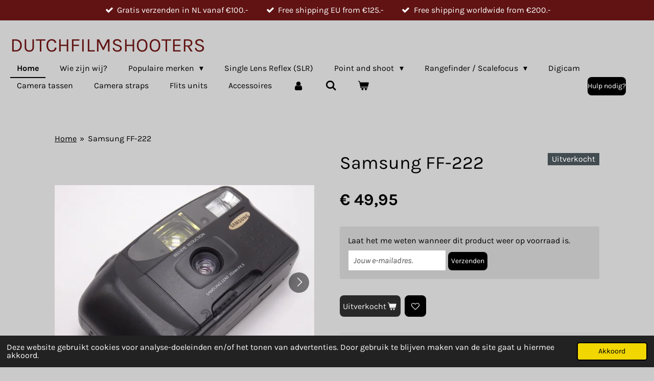

--- FILE ---
content_type: text/html; charset=UTF-8
request_url: https://www.dutchfilmshooters.com/product/11258311/samsung-ff-222
body_size: 14023
content:
<!DOCTYPE html>
<html lang="nl">
    <head>
        <meta http-equiv="Content-Type" content="text/html; charset=utf-8">
        <meta name="viewport" content="width=device-width, initial-scale=1.0, maximum-scale=5.0">
        <meta http-equiv="X-UA-Compatible" content="IE=edge">
        <link rel="canonical" href="https://www.dutchfilmshooters.com/product/11258311/samsung-ff-222">
        <link rel="sitemap" type="application/xml" href="https://www.dutchfilmshooters.com/sitemap.xml">
        <meta property="og:title" content="Samsung FF-222 | DutchFilmShooters">
        <meta property="og:url" content="https://www.dutchfilmshooters.com/product/11258311/samsung-ff-222">
        <base href="https://www.dutchfilmshooters.com/">
        <meta name="description" property="og:description" content="Specifications:
- Lens: Samsung lens 35mm f4.5
- Film Type: 35mm Film
- Film Winding: Automatic
- Flash: Built-in
- Weight: 200g
&amp;nbsp;
Comes with the following: 
- Strap
- Pouch
&amp;nbsp;
Condition: 
- 4/5&amp;nbsp;
-&amp;nbsp;Good working condition
&amp;nbsp;
What you still need:
 -&amp;nbsp;2x AA battery
- 35mm film">
                <script nonce="489f3fd769dd200a57a742a43b8d8e3d">
            
            window.JOUWWEB = window.JOUWWEB || {};
            window.JOUWWEB.application = window.JOUWWEB.application || {};
            window.JOUWWEB.application = {"backends":[{"domain":"jouwweb.nl","freeDomain":"jouwweb.site"},{"domain":"webador.com","freeDomain":"webadorsite.com"},{"domain":"webador.de","freeDomain":"webadorsite.com"},{"domain":"webador.fr","freeDomain":"webadorsite.com"},{"domain":"webador.es","freeDomain":"webadorsite.com"},{"domain":"webador.it","freeDomain":"webadorsite.com"},{"domain":"jouwweb.be","freeDomain":"jouwweb.site"},{"domain":"webador.ie","freeDomain":"webadorsite.com"},{"domain":"webador.co.uk","freeDomain":"webadorsite.com"},{"domain":"webador.at","freeDomain":"webadorsite.com"},{"domain":"webador.be","freeDomain":"webadorsite.com"},{"domain":"webador.ch","freeDomain":"webadorsite.com"},{"domain":"webador.ch","freeDomain":"webadorsite.com"},{"domain":"webador.mx","freeDomain":"webadorsite.com"},{"domain":"webador.com","freeDomain":"webadorsite.com"},{"domain":"webador.dk","freeDomain":"webadorsite.com"},{"domain":"webador.se","freeDomain":"webadorsite.com"},{"domain":"webador.no","freeDomain":"webadorsite.com"},{"domain":"webador.fi","freeDomain":"webadorsite.com"},{"domain":"webador.ca","freeDomain":"webadorsite.com"},{"domain":"webador.ca","freeDomain":"webadorsite.com"},{"domain":"webador.pl","freeDomain":"webadorsite.com"},{"domain":"webador.com.au","freeDomain":"webadorsite.com"},{"domain":"webador.nz","freeDomain":"webadorsite.com"}],"editorLocale":"nl-NL","editorTimezone":"Europe\/Amsterdam","editorLanguage":"nl","analytics4TrackingId":"G-E6PZPGE4QM","analyticsDimensions":[],"backendDomain":"www.jouwweb.nl","backendShortDomain":"jouwweb.nl","backendKey":"jouwweb-nl","freeWebsiteDomain":"jouwweb.site","noSsl":false,"build":{"reference":"bdb0db9"},"linkHostnames":["www.jouwweb.nl","www.webador.com","www.webador.de","www.webador.fr","www.webador.es","www.webador.it","www.jouwweb.be","www.webador.ie","www.webador.co.uk","www.webador.at","www.webador.be","www.webador.ch","fr.webador.ch","www.webador.mx","es.webador.com","www.webador.dk","www.webador.se","www.webador.no","www.webador.fi","www.webador.ca","fr.webador.ca","www.webador.pl","www.webador.com.au","www.webador.nz"],"assetsUrl":"https:\/\/assets.jwwb.nl","loginUrl":"https:\/\/www.jouwweb.nl\/inloggen","publishUrl":"https:\/\/www.jouwweb.nl\/v2\/website\/1993013\/publish-proxy","adminUserOrIp":false,"pricing":{"plans":{"lite":{"amount":"700","currency":"EUR"},"pro":{"amount":"1200","currency":"EUR"},"business":{"amount":"2400","currency":"EUR"}},"yearlyDiscount":{"price":{"amount":"0","currency":"EUR"},"ratio":0,"percent":"0%","discountPrice":{"amount":"0","currency":"EUR"},"termPricePerMonth":{"amount":"0","currency":"EUR"},"termPricePerYear":{"amount":"0","currency":"EUR"}}},"hcUrl":{"add-product-variants":"https:\/\/help.jouwweb.nl\/hc\/nl\/articles\/28594307773201","basic-vs-advanced-shipping":"https:\/\/help.jouwweb.nl\/hc\/nl\/articles\/28594268794257","html-in-head":"https:\/\/help.jouwweb.nl\/hc\/nl\/articles\/28594336422545","link-domain-name":"https:\/\/help.jouwweb.nl\/hc\/nl\/articles\/28594325307409","optimize-for-mobile":"https:\/\/help.jouwweb.nl\/hc\/nl\/articles\/28594312927121","seo":"https:\/\/help.jouwweb.nl\/hc\/nl\/sections\/28507243966737","transfer-domain-name":"https:\/\/help.jouwweb.nl\/hc\/nl\/articles\/28594325232657","website-not-secure":"https:\/\/help.jouwweb.nl\/hc\/nl\/articles\/28594252935825"}};
            window.JOUWWEB.brand = {"type":"jouwweb","name":"JouwWeb","domain":"JouwWeb.nl","supportEmail":"support@jouwweb.nl"};
                    
                window.JOUWWEB = window.JOUWWEB || {};
                window.JOUWWEB.websiteRendering = {"locale":"nl-NL","timezone":"Europe\/Amsterdam","routes":{"api\/upload\/product-field":"\/_api\/upload\/product-field","checkout\/cart":"\/winkelwagen","payment":"\/bestelling-afronden\/:publicOrderId","payment\/forward":"\/bestelling-afronden\/:publicOrderId\/forward","public-order":"\/bestelling\/:publicOrderId","checkout\/authorize":"\/winkelwagen\/authorize\/:gateway","wishlist":"\/verlanglijst"}};
                                                    window.JOUWWEB.website = {"id":1993013,"locale":"nl-NL","enabled":true,"title":"DutchFilmShooters","hasTitle":true,"roleOfLoggedInUser":null,"ownerLocale":"nl-NL","plan":"business","freeWebsiteDomain":"jouwweb.site","backendKey":"jouwweb-nl","currency":"EUR","defaultLocale":"nl-NL","url":"https:\/\/www.dutchfilmshooters.com\/","homepageSegmentId":7603706,"category":"webshop","isOffline":false,"isPublished":true,"locales":["nl-NL"],"allowed":{"ads":false,"credits":true,"externalLinks":true,"slideshow":true,"customDefaultSlideshow":true,"hostedAlbums":true,"moderators":true,"mailboxQuota":10,"statisticsVisitors":true,"statisticsDetailed":true,"statisticsMonths":-1,"favicon":true,"password":true,"freeDomains":2,"freeMailAccounts":1,"canUseLanguages":false,"fileUpload":true,"legacyFontSize":false,"webshop":true,"products":-1,"imageText":false,"search":true,"audioUpload":true,"videoUpload":5000,"allowDangerousForms":false,"allowHtmlCode":true,"mobileBar":true,"sidebar":false,"poll":true,"allowCustomForms":true,"allowBusinessListing":true,"allowCustomAnalytics":true,"allowAccountingLink":true,"digitalProducts":true,"sitemapElement":false},"mobileBar":{"enabled":true,"theme":"accent","email":{"active":true,"value":"Info@dutchfilmshooters.com"},"location":{"active":false},"phone":{"active":false},"whatsapp":{"active":false},"social":{"active":true,"network":"instagram","value":"dutchfilmshooters"}},"webshop":{"enabled":true,"currency":"EUR","taxEnabled":false,"taxInclusive":true,"vatDisclaimerVisible":false,"orderNotice":null,"orderConfirmation":"<p>Thank you for your order!<br \/>You will be notified of the shipping information as soon as possible.&nbsp;<\/p>\r\n<p>&nbsp;<\/p>\r\n<p>Note: Special VAT treatment - Second-hand goods<\/p>","freeShipping":true,"freeShippingAmount":"100.00","shippingDisclaimerVisible":false,"pickupAllowed":true,"couponAllowed":true,"detailsPageAvailable":true,"socialMediaVisible":true,"termsPage":7824330,"termsPageUrl":"\/terms-conditions","extraTerms":null,"pricingVisible":true,"orderButtonVisible":true,"shippingAdvanced":true,"shippingAdvancedBackEnd":true,"soldOutVisible":true,"backInStockNotificationEnabled":true,"canAddProducts":true,"nextOrderNumber":903,"allowedServicePoints":["dpd"],"sendcloudConfigured":true,"sendcloudFallbackPublicKey":"a3d50033a59b4a598f1d7ce7e72aafdf","taxExemptionAllowed":false,"invoiceComment":"Chamber of commerce number: 83138773\nVAT number: NL003780559B23","emptyCartVisible":true,"minimumOrderPrice":"20.00","productNumbersEnabled":false,"wishlistEnabled":true,"hideTaxOnCart":false},"isTreatedAsWebshop":true};                            window.JOUWWEB.cart = {"products":[],"coupon":null,"shippingCountryCode":null,"shippingChoice":null,"breakdown":[]};                            window.JOUWWEB.scripts = ["website-rendering\/webshop"];                        window.parent.JOUWWEB.colorPalette = window.JOUWWEB.colorPalette;
        </script>
                <title>Samsung FF-222 | DutchFilmShooters</title>
                                            <link href="https://primary.jwwb.nl/public/x/f/w/temp-nsazdmtizvsshdklgien/touch-icon-iphone.png?bust=1623657015" rel="apple-touch-icon" sizes="60x60">                                                <link href="https://primary.jwwb.nl/public/x/f/w/temp-nsazdmtizvsshdklgien/touch-icon-ipad.png?bust=1623657015" rel="apple-touch-icon" sizes="76x76">                                                <link href="https://primary.jwwb.nl/public/x/f/w/temp-nsazdmtizvsshdklgien/touch-icon-iphone-retina.png?bust=1623657015" rel="apple-touch-icon" sizes="120x120">                                                <link href="https://primary.jwwb.nl/public/x/f/w/temp-nsazdmtizvsshdklgien/touch-icon-ipad-retina.png?bust=1623657015" rel="apple-touch-icon" sizes="152x152">                                                <link href="https://primary.jwwb.nl/public/x/f/w/temp-nsazdmtizvsshdklgien/favicon.png?bust=1623657015" rel="shortcut icon">                                                <link href="https://primary.jwwb.nl/public/x/f/w/temp-nsazdmtizvsshdklgien/favicon.png?bust=1623657015" rel="icon">                                        <meta property="og:image" content="https&#x3A;&#x2F;&#x2F;primary.jwwb.nl&#x2F;public&#x2F;x&#x2F;f&#x2F;w&#x2F;temp-nsazdmtizvsshdklgien&#x2F;b87q65&#x2F;dsc05603jpg.jpg&#x3F;enable-io&#x3D;true&amp;enable&#x3D;upscale&amp;fit&#x3D;bounds&amp;width&#x3D;1200">
                    <meta property="og:image" content="https&#x3A;&#x2F;&#x2F;primary.jwwb.nl&#x2F;public&#x2F;x&#x2F;f&#x2F;w&#x2F;temp-nsazdmtizvsshdklgien&#x2F;j87rj3&#x2F;dsc05605jpg.jpg&#x3F;enable-io&#x3D;true&amp;enable&#x3D;upscale&amp;fit&#x3D;bounds&amp;width&#x3D;1200">
                    <meta property="og:image" content="https&#x3A;&#x2F;&#x2F;primary.jwwb.nl&#x2F;public&#x2F;x&#x2F;f&#x2F;w&#x2F;temp-nsazdmtizvsshdklgien&#x2F;wqdd11&#x2F;dsc05604jpg.jpg&#x3F;enable-io&#x3D;true&amp;enable&#x3D;upscale&amp;fit&#x3D;bounds&amp;width&#x3D;1200">
                    <meta property="og:image" content="https&#x3A;&#x2F;&#x2F;primary.jwwb.nl&#x2F;public&#x2F;x&#x2F;f&#x2F;w&#x2F;temp-nsazdmtizvsshdklgien&#x2F;qa7iyj&#x2F;dsc05606jpg.jpg&#x3F;enable-io&#x3D;true&amp;enable&#x3D;upscale&amp;fit&#x3D;bounds&amp;width&#x3D;1200">
                    <meta property="og:image" content="https&#x3A;&#x2F;&#x2F;primary.jwwb.nl&#x2F;public&#x2F;x&#x2F;f&#x2F;w&#x2F;temp-nsazdmtizvsshdklgien&#x2F;5angnz&#x2F;dsc05607jpg.jpg&#x3F;enable-io&#x3D;true&amp;enable&#x3D;upscale&amp;fit&#x3D;bounds&amp;width&#x3D;1200">
                    <meta property="og:image" content="https&#x3A;&#x2F;&#x2F;primary.jwwb.nl&#x2F;public&#x2F;x&#x2F;f&#x2F;w&#x2F;temp-nsazdmtizvsshdklgien&#x2F;heuhc0&#x2F;dsc05608jpg.jpg&#x3F;enable-io&#x3D;true&amp;enable&#x3D;upscale&amp;fit&#x3D;bounds&amp;width&#x3D;1200">
                    <meta property="og:image" content="https&#x3A;&#x2F;&#x2F;primary.jwwb.nl&#x2F;public&#x2F;x&#x2F;f&#x2F;w&#x2F;temp-nsazdmtizvsshdklgien&#x2F;uidphp&#x2F;dsc05609jpg.jpg&#x3F;enable-io&#x3D;true&amp;enable&#x3D;upscale&amp;fit&#x3D;bounds&amp;width&#x3D;1200">
                    <meta property="og:image" content="https&#x3A;&#x2F;&#x2F;primary.jwwb.nl&#x2F;public&#x2F;x&#x2F;f&#x2F;w&#x2F;temp-nsazdmtizvsshdklgien&#x2F;cg5a37&#x2F;dsc05610jpg.jpg&#x3F;enable-io&#x3D;true&amp;enable&#x3D;upscale&amp;fit&#x3D;bounds&amp;width&#x3D;1200">
                    <meta property="og:image" content="https&#x3A;&#x2F;&#x2F;primary.jwwb.nl&#x2F;public&#x2F;x&#x2F;f&#x2F;w&#x2F;temp-nsazdmtizvsshdklgien&#x2F;aaqayg&#x2F;dsc05611jpg.jpg&#x3F;enable-io&#x3D;true&amp;enable&#x3D;upscale&amp;fit&#x3D;bounds&amp;width&#x3D;1200">
                    <meta property="og:image" content="https&#x3A;&#x2F;&#x2F;primary.jwwb.nl&#x2F;public&#x2F;x&#x2F;f&#x2F;w&#x2F;temp-nsazdmtizvsshdklgien&#x2F;vrkuin&#x2F;dsc05613jpg.jpg&#x3F;enable-io&#x3D;true&amp;enable&#x3D;upscale&amp;fit&#x3D;bounds&amp;width&#x3D;1200">
                    <meta property="og:image" content="https&#x3A;&#x2F;&#x2F;primary.jwwb.nl&#x2F;public&#x2F;x&#x2F;f&#x2F;w&#x2F;temp-nsazdmtizvsshdklgien&#x2F;kf8pgz&#x2F;dsc05612jpg.jpg&#x3F;enable-io&#x3D;true&amp;enable&#x3D;upscale&amp;fit&#x3D;bounds&amp;width&#x3D;1200">
                                    <meta name="twitter:card" content="summary_large_image">
                        <meta property="twitter:image" content="https&#x3A;&#x2F;&#x2F;primary.jwwb.nl&#x2F;public&#x2F;x&#x2F;f&#x2F;w&#x2F;temp-nsazdmtizvsshdklgien&#x2F;b87q65&#x2F;dsc05603jpg.jpg&#x3F;enable-io&#x3D;true&amp;enable&#x3D;upscale&amp;fit&#x3D;bounds&amp;width&#x3D;1200">
                                                    <script src="https://www.googletagmanager.com/gtag/js?id=G-BDZ78G9S9D" nonce="489f3fd769dd200a57a742a43b8d8e3d" data-turbo-track="reload" async></script>
<script src="https://plausible.io/js/script.manual.js" nonce="489f3fd769dd200a57a742a43b8d8e3d" data-turbo-track="reload" defer data-domain="shard13.jouwweb.nl"></script>
<link rel="stylesheet" type="text/css" href="https://gfonts.jwwb.nl/css?display=fallback&amp;family=Karla%3A400%2C700%2C400italic%2C700italic" nonce="489f3fd769dd200a57a742a43b8d8e3d" data-turbo-track="dynamic">
<script src="https://assets.jwwb.nl/assets/build/website-rendering/nl-NL.js?bust=af8dcdef13a1895089e9" nonce="489f3fd769dd200a57a742a43b8d8e3d" data-turbo-track="reload" defer></script>
<script src="https://assets.jwwb.nl/assets/website-rendering/runtime.cee983c75391f900fb05.js?bust=4ce5de21b577bc4120dd" nonce="489f3fd769dd200a57a742a43b8d8e3d" data-turbo-track="reload" defer></script>
<script src="https://assets.jwwb.nl/assets/website-rendering/812.881ee67943804724d5af.js?bust=78ab7ad7d6392c42d317" nonce="489f3fd769dd200a57a742a43b8d8e3d" data-turbo-track="reload" defer></script>
<script src="https://assets.jwwb.nl/assets/website-rendering/main.5cc2a9179e0462270809.js?bust=47fa63093185ee0400ae" nonce="489f3fd769dd200a57a742a43b8d8e3d" data-turbo-track="reload" defer></script>
<link rel="preload" href="https://assets.jwwb.nl/assets/website-rendering/styles.c611799110a447e67981.css?bust=226f06dc4f39cd5a64cc" as="style">
<link rel="preload" href="https://assets.jwwb.nl/assets/website-rendering/fonts/icons-website-rendering/font/website-rendering.woff2?bust=bd2797014f9452dadc8e" as="font" crossorigin>
<link rel="preconnect" href="https://gfonts.jwwb.nl">
<link rel="stylesheet" type="text/css" href="https://assets.jwwb.nl/assets/website-rendering/styles.c611799110a447e67981.css?bust=226f06dc4f39cd5a64cc" nonce="489f3fd769dd200a57a742a43b8d8e3d" data-turbo-track="dynamic">
<link rel="preconnect" href="https://assets.jwwb.nl">
<link rel="preconnect" href="https://www.google-analytics.com">
<link rel="stylesheet" type="text/css" href="https://primary.jwwb.nl/public/x/f/w/temp-nsazdmtizvsshdklgien/style.css?bust=1768824378" nonce="489f3fd769dd200a57a742a43b8d8e3d" data-turbo-track="dynamic">    </head>
    <body
        id="top"
        class="jw-is-no-slideshow jw-header-is-text jw-is-segment-product jw-is-frontend jw-is-no-sidebar jw-is-messagebar jw-is-no-touch-device jw-is-no-mobile"
                                    data-jouwweb-page="11258311"
                                                data-jouwweb-segment-id="11258311"
                                                data-jouwweb-segment-type="product"
                                                data-template-threshold="960"
                                                data-template-name="business-banner&#x7C;business-shop"
                            itemscope
        itemtype="https://schema.org/Product"
    >
                                    <meta itemprop="url" content="https://www.dutchfilmshooters.com/product/11258311/samsung-ff-222">
        <a href="#main-content" class="jw-skip-link">
            Ga direct naar de hoofdinhoud        </a>
        <div class="jw-background"></div>
        <div class="jw-body">
            <div class="jw-mobile-menu jw-mobile-is-text js-mobile-menu">
            <button
            type="button"
            class="jw-mobile-menu__button jw-mobile-toggle"
            aria-label="Open / sluit menu"
        >
            <span class="jw-icon-burger"></span>
        </button>
        <div class="jw-mobile-header jw-mobile-header--text">
        <a            class="jw-mobile-header-content"
                            href="/"
                        >
                                        <div class="jw-mobile-text">
                    <span style="display: inline-block; font-size: 30px;"><span style="display: inline-block; font-size: 19px;"><span style="display: inline-block; font-size: 200%; color: #611313;"><span style="display: inline-block;">DutchFilmShooters</span></span> </span></span>                </div>
                    </a>
    </div>

        <a
        href="/winkelwagen"
        class="jw-mobile-menu__button jw-mobile-header-cart"
        aria-label="Bekijk winkelwagen"
    >
        <span class="jw-icon-badge-wrapper">
            <span class="website-rendering-icon-basket" aria-hidden="true"></span>
            <span class="jw-icon-badge hidden" aria-hidden="true"></span>
        </span>
    </a>
    
    </div>
    <div class="jw-mobile-menu-search jw-mobile-menu-search--hidden">
        <form
            action="/zoeken"
            method="get"
            class="jw-mobile-menu-search__box"
        >
            <input
                type="text"
                name="q"
                value=""
                placeholder="Zoeken..."
                class="jw-mobile-menu-search__input"
                aria-label="Zoeken"
            >
            <button type="submit" class="jw-btn jw-btn--style-flat jw-mobile-menu-search__button" aria-label="Zoeken">
                <span class="website-rendering-icon-search" aria-hidden="true"></span>
            </button>
            <button type="button" class="jw-btn jw-btn--style-flat jw-mobile-menu-search__button js-cancel-search" aria-label="Zoekopdracht annuleren">
                <span class="website-rendering-icon-cancel" aria-hidden="true"></span>
            </button>
        </form>
    </div>
            <div class="message-bar message-bar--accent"><div class="message-bar__container"><ul class="message-bar-usps"><li class="message-bar-usps__item"><i class="website-rendering-icon-ok"></i><span>Gratis verzenden in NL vanaf €100.-</span></li><li class="message-bar-usps__item"><i class="website-rendering-icon-ok"></i><span>Free shipping EU from €125.-</span></li><li class="message-bar-usps__item"><i class="website-rendering-icon-ok"></i><span>Free shipping worldwide from €200.-</span></li></ul></div></div><script nonce="489f3fd769dd200a57a742a43b8d8e3d">
    JOUWWEB.templateConfig = {
        header: {
            mobileSelector: '.jw-mobile-menu',
            updatePusher: function (headerHeight, state) {
                $('.jw-menu-clone').css('top', headerHeight);
            },
        },
    };
</script>
<header class="header-wrap js-topbar-content-container">
    <div class="header">
        <div class="jw-header-logo">
        <div
    class="jw-header jw-header-title-container jw-header-text jw-header-text-toggle"
    data-stylable="true"
>
    <a        id="jw-header-title"
        class="jw-header-title"
                    href="/"
            >
        <span style="display: inline-block; font-size: 30px;"><span style="display: inline-block; font-size: 19px;"><span style="display: inline-block; font-size: 200%; color: #611313;"><span style="display: inline-block;">DutchFilmShooters</span></span> </span></span>    </a>
</div>
</div>
    </div>
    <nav class="menu jw-menu-copy">
        <ul
    id="jw-menu"
    class="jw-menu jw-menu-horizontal"
            >
            <li
    class="jw-menu-item jw-menu-is-active"
>
        <a        class="jw-menu-link js-active-menu-item"
        href="/"                                            data-page-link-id="7603706"
                            >
                <span class="">
            Home        </span>
            </a>
                </li>
            <li
    class="jw-menu-item"
>
        <a        class="jw-menu-link"
        href="/wie-zijn-wij"                                            data-page-link-id="25432936"
                            >
                <span class="">
            Wie zijn wij?        </span>
            </a>
                </li>
            <li
    class="jw-menu-item jw-menu-has-submenu"
>
        <a        class="jw-menu-link"
        href="/populaire-merken"                                            data-page-link-id="13020844"
                            >
                <span class="">
            Populaire merken        </span>
                    <span class="jw-arrow jw-arrow-toplevel"></span>
            </a>
                    <ul
            class="jw-submenu"
                    >
                            <li
    class="jw-menu-item"
>
        <a        class="jw-menu-link"
        href="/populaire-merken/olympus"                                            data-page-link-id="13021385"
                            >
                <span class="">
            Olympus        </span>
            </a>
                </li>
                            <li
    class="jw-menu-item"
>
        <a        class="jw-menu-link"
        href="/populaire-merken/pentax"                                            data-page-link-id="13021390"
                            >
                <span class="">
            Pentax        </span>
            </a>
                </li>
                            <li
    class="jw-menu-item"
>
        <a        class="jw-menu-link"
        href="/populaire-merken/ricoh"                                            data-page-link-id="13021409"
                            >
                <span class="">
            Ricoh        </span>
            </a>
                </li>
                            <li
    class="jw-menu-item"
>
        <a        class="jw-menu-link"
        href="/populaire-merken/fujifilm"                                            data-page-link-id="13021404"
                            >
                <span class="">
            Fujifilm        </span>
            </a>
                </li>
                            <li
    class="jw-menu-item"
>
        <a        class="jw-menu-link"
        href="/populaire-merken/yashica"                                            data-page-link-id="13049171"
                            >
                <span class="">
            Yashica        </span>
            </a>
                </li>
                            <li
    class="jw-menu-item"
>
        <a        class="jw-menu-link"
        href="/populaire-merken/canon"                                            data-page-link-id="13021414"
                            >
                <span class="">
            Canon        </span>
            </a>
                </li>
                            <li
    class="jw-menu-item"
>
        <a        class="jw-menu-link"
        href="/populaire-merken/nikon"                                            data-page-link-id="13021419"
                            >
                <span class="">
            Nikon        </span>
            </a>
                </li>
                            <li
    class="jw-menu-item"
>
        <a        class="jw-menu-link"
        href="/populaire-merken/minolta"                                            data-page-link-id="13021423"
                            >
                <span class="">
            Minolta        </span>
            </a>
                </li>
                            <li
    class="jw-menu-item"
>
        <a        class="jw-menu-link"
        href="/populaire-merken/konica"                                            data-page-link-id="13021427"
                            >
                <span class="">
            Konica        </span>
            </a>
                </li>
                            <li
    class="jw-menu-item"
>
        <a        class="jw-menu-link"
        href="/populaire-merken/samsung"                                            data-page-link-id="13985735"
                            >
                <span class="">
            Samsung        </span>
            </a>
                </li>
                    </ul>
        </li>
            <li
    class="jw-menu-item"
>
        <a        class="jw-menu-link"
        href="/single-lens-reflex-slr"                                            data-page-link-id="7631039"
                            >
                <span class="">
            Single Lens Reflex (SLR)        </span>
            </a>
                </li>
            <li
    class="jw-menu-item jw-menu-has-submenu"
>
        <a        class="jw-menu-link"
        href="/point-and-shoot"                                            data-page-link-id="7762157"
                            >
                <span class="">
            Point and shoot        </span>
                    <span class="jw-arrow jw-arrow-toplevel"></span>
            </a>
                    <ul
            class="jw-submenu"
                    >
                            <li
    class="jw-menu-item"
>
        <a        class="jw-menu-link"
        href="/point-and-shoot/high-end"                                            data-page-link-id="22428001"
                            >
                <span class="">
            High end        </span>
            </a>
                </li>
                            <li
    class="jw-menu-item"
>
        <a        class="jw-menu-link"
        href="/point-and-shoot/premium"                                            data-page-link-id="11006332"
                            >
                <span class="">
            Premium        </span>
            </a>
                </li>
                            <li
    class="jw-menu-item"
>
        <a        class="jw-menu-link"
        href="/point-and-shoot/great"                                            data-page-link-id="11006578"
                            >
                <span class="">
            Great        </span>
            </a>
                </li>
                            <li
    class="jw-menu-item"
>
        <a        class="jw-menu-link"
        href="/point-and-shoot/budget"                                            data-page-link-id="11006334"
                            >
                <span class="">
            Budget        </span>
            </a>
                </li>
                    </ul>
        </li>
            <li
    class="jw-menu-item jw-menu-has-submenu"
>
        <a        class="jw-menu-link"
        href="/rangefinder-scalefocus"                                            data-page-link-id="8086877"
                            >
                <span class="">
            Rangefinder / Scalefocus        </span>
                    <span class="jw-arrow jw-arrow-toplevel"></span>
            </a>
                    <ul
            class="jw-submenu"
                    >
                            <li
    class="jw-menu-item"
>
        <a        class="jw-menu-link"
        href="/rangefinder-scalefocus/olympus-trip-35"                                            data-page-link-id="12181143"
                            >
                <span class="">
            Olympus Trip 35        </span>
            </a>
                </li>
                            <li
    class="jw-menu-item"
>
        <a        class="jw-menu-link"
        href="/rangefinder-scalefocus/olympus-pen"                                            data-page-link-id="15585065"
                            >
                <span class="">
            Olympus Pen        </span>
            </a>
                </li>
                    </ul>
        </li>
            <li
    class="jw-menu-item"
>
        <a        class="jw-menu-link"
        href="/digicam"                                            data-page-link-id="11494057"
                            >
                <span class="">
            Digicam        </span>
            </a>
                </li>
            <li
    class="jw-menu-item"
>
        <a        class="jw-menu-link"
        href="/camera-tassen"                                            data-page-link-id="7981581"
                            >
                <span class="">
            Camera tassen        </span>
            </a>
                </li>
            <li
    class="jw-menu-item"
>
        <a        class="jw-menu-link"
        href="/camera-straps"                                            data-page-link-id="9523017"
                            >
                <span class="">
            Camera straps        </span>
            </a>
                </li>
            <li
    class="jw-menu-item"
>
        <a        class="jw-menu-link"
        href="/flits-units"                                            data-page-link-id="7890847"
                            >
                <span class="">
            Flits units        </span>
            </a>
                </li>
            <li
    class="jw-menu-item"
>
        <a        class="jw-menu-link"
        href="/accessoires"                                            data-page-link-id="7905463"
                            >
                <span class="">
            Accessoires        </span>
            </a>
                </li>
            <li
    class="jw-menu-item"
>
        <a        class="jw-menu-link jw-menu-link--icon"
        href="/account"                                                            title="Account"
            >
                                <span class="website-rendering-icon-user"></span>
                            <span class="hidden-desktop-horizontal-menu">
            Account        </span>
            </a>
                </li>
            <li
    class="jw-menu-item jw-menu-search-item"
>
        <button        class="jw-menu-link jw-menu-link--icon jw-text-button"
                                                                    title="Zoeken"
            >
                                <span class="website-rendering-icon-search"></span>
                            <span class="hidden-desktop-horizontal-menu">
            Zoeken        </span>
            </button>
                
            <div class="jw-popover-container jw-popover-container--inline is-hidden">
                <div class="jw-popover-backdrop"></div>
                <div class="jw-popover">
                    <div class="jw-popover__arrow"></div>
                    <div class="jw-popover__content jw-section-white">
                        <form  class="jw-search" action="/zoeken" method="get">
                            
                            <input class="jw-search__input" type="text" name="q" value="" placeholder="Zoeken..." aria-label="Zoeken" >
                            <button class="jw-search__submit" type="submit" aria-label="Zoeken">
                                <span class="website-rendering-icon-search" aria-hidden="true"></span>
                            </button>
                        </form>
                    </div>
                </div>
            </div>
                        </li>
            <li
    class="jw-menu-item jw-menu-wishlist-item js-menu-wishlist-item jw-menu-wishlist-item--hidden"
>
        <a        class="jw-menu-link jw-menu-link--icon"
        href="/verlanglijst"                                                            title="Verlanglijst"
            >
                                    <span class="jw-icon-badge-wrapper">
                        <span class="website-rendering-icon-heart"></span>
                                            <span class="jw-icon-badge hidden">
                    0                </span>
                            <span class="hidden-desktop-horizontal-menu">
            Verlanglijst        </span>
            </a>
                </li>
            <li
    class="jw-menu-item js-menu-cart-item "
>
        <a        class="jw-menu-link jw-menu-link--icon"
        href="/winkelwagen"                                                            title="Winkelwagen"
            >
                                    <span class="jw-icon-badge-wrapper">
                        <span class="website-rendering-icon-basket"></span>
                                            <span class="jw-icon-badge hidden">
                    0                </span>
                            <span class="hidden-desktop-horizontal-menu">
            Winkelwagen        </span>
            </a>
                </li>
    
    <div
    class="jw-menu-item jw-menu-cta"
    >
    <a
       title="Hulp&#x20;nodig&#x3F;"
       class="jw-btn jw-btn--size-small"
                  href="mailto&#x3A;Info&#x40;dutchfilmshooters.com"
                  >
        <span class="jw-btn-caption">
            Hulp nodig?        </span>
    </a>
</div>
</ul>

    <script nonce="489f3fd769dd200a57a742a43b8d8e3d" id="jw-mobile-menu-template" type="text/template">
        <ul id="jw-menu" class="jw-menu jw-menu-horizontal jw-menu-spacing--mobile-bar">
                            <li
    class="jw-menu-item jw-menu-search-item"
>
                
                 <li class="jw-menu-item jw-mobile-menu-search-item">
                    <form class="jw-search" action="/zoeken" method="get">
                        <input class="jw-search__input" type="text" name="q" value="" placeholder="Zoeken..." aria-label="Zoeken">
                        <button class="jw-search__submit" type="submit" aria-label="Zoeken">
                            <span class="website-rendering-icon-search" aria-hidden="true"></span>
                        </button>
                    </form>
                </li>
                        </li>
                            <li
    class="jw-menu-item jw-menu-is-active"
>
        <a        class="jw-menu-link js-active-menu-item"
        href="/"                                            data-page-link-id="7603706"
                            >
                <span class="">
            Home        </span>
            </a>
                </li>
                            <li
    class="jw-menu-item"
>
        <a        class="jw-menu-link"
        href="/wie-zijn-wij"                                            data-page-link-id="25432936"
                            >
                <span class="">
            Wie zijn wij?        </span>
            </a>
                </li>
                            <li
    class="jw-menu-item jw-menu-has-submenu"
>
        <a        class="jw-menu-link"
        href="/populaire-merken"                                            data-page-link-id="13020844"
                            >
                <span class="">
            Populaire merken        </span>
                    <span class="jw-arrow jw-arrow-toplevel"></span>
            </a>
                    <ul
            class="jw-submenu"
                    >
                            <li
    class="jw-menu-item"
>
        <a        class="jw-menu-link"
        href="/populaire-merken/olympus"                                            data-page-link-id="13021385"
                            >
                <span class="">
            Olympus        </span>
            </a>
                </li>
                            <li
    class="jw-menu-item"
>
        <a        class="jw-menu-link"
        href="/populaire-merken/pentax"                                            data-page-link-id="13021390"
                            >
                <span class="">
            Pentax        </span>
            </a>
                </li>
                            <li
    class="jw-menu-item"
>
        <a        class="jw-menu-link"
        href="/populaire-merken/ricoh"                                            data-page-link-id="13021409"
                            >
                <span class="">
            Ricoh        </span>
            </a>
                </li>
                            <li
    class="jw-menu-item"
>
        <a        class="jw-menu-link"
        href="/populaire-merken/fujifilm"                                            data-page-link-id="13021404"
                            >
                <span class="">
            Fujifilm        </span>
            </a>
                </li>
                            <li
    class="jw-menu-item"
>
        <a        class="jw-menu-link"
        href="/populaire-merken/yashica"                                            data-page-link-id="13049171"
                            >
                <span class="">
            Yashica        </span>
            </a>
                </li>
                            <li
    class="jw-menu-item"
>
        <a        class="jw-menu-link"
        href="/populaire-merken/canon"                                            data-page-link-id="13021414"
                            >
                <span class="">
            Canon        </span>
            </a>
                </li>
                            <li
    class="jw-menu-item"
>
        <a        class="jw-menu-link"
        href="/populaire-merken/nikon"                                            data-page-link-id="13021419"
                            >
                <span class="">
            Nikon        </span>
            </a>
                </li>
                            <li
    class="jw-menu-item"
>
        <a        class="jw-menu-link"
        href="/populaire-merken/minolta"                                            data-page-link-id="13021423"
                            >
                <span class="">
            Minolta        </span>
            </a>
                </li>
                            <li
    class="jw-menu-item"
>
        <a        class="jw-menu-link"
        href="/populaire-merken/konica"                                            data-page-link-id="13021427"
                            >
                <span class="">
            Konica        </span>
            </a>
                </li>
                            <li
    class="jw-menu-item"
>
        <a        class="jw-menu-link"
        href="/populaire-merken/samsung"                                            data-page-link-id="13985735"
                            >
                <span class="">
            Samsung        </span>
            </a>
                </li>
                    </ul>
        </li>
                            <li
    class="jw-menu-item"
>
        <a        class="jw-menu-link"
        href="/single-lens-reflex-slr"                                            data-page-link-id="7631039"
                            >
                <span class="">
            Single Lens Reflex (SLR)        </span>
            </a>
                </li>
                            <li
    class="jw-menu-item jw-menu-has-submenu"
>
        <a        class="jw-menu-link"
        href="/point-and-shoot"                                            data-page-link-id="7762157"
                            >
                <span class="">
            Point and shoot        </span>
                    <span class="jw-arrow jw-arrow-toplevel"></span>
            </a>
                    <ul
            class="jw-submenu"
                    >
                            <li
    class="jw-menu-item"
>
        <a        class="jw-menu-link"
        href="/point-and-shoot/high-end"                                            data-page-link-id="22428001"
                            >
                <span class="">
            High end        </span>
            </a>
                </li>
                            <li
    class="jw-menu-item"
>
        <a        class="jw-menu-link"
        href="/point-and-shoot/premium"                                            data-page-link-id="11006332"
                            >
                <span class="">
            Premium        </span>
            </a>
                </li>
                            <li
    class="jw-menu-item"
>
        <a        class="jw-menu-link"
        href="/point-and-shoot/great"                                            data-page-link-id="11006578"
                            >
                <span class="">
            Great        </span>
            </a>
                </li>
                            <li
    class="jw-menu-item"
>
        <a        class="jw-menu-link"
        href="/point-and-shoot/budget"                                            data-page-link-id="11006334"
                            >
                <span class="">
            Budget        </span>
            </a>
                </li>
                    </ul>
        </li>
                            <li
    class="jw-menu-item jw-menu-has-submenu"
>
        <a        class="jw-menu-link"
        href="/rangefinder-scalefocus"                                            data-page-link-id="8086877"
                            >
                <span class="">
            Rangefinder / Scalefocus        </span>
                    <span class="jw-arrow jw-arrow-toplevel"></span>
            </a>
                    <ul
            class="jw-submenu"
                    >
                            <li
    class="jw-menu-item"
>
        <a        class="jw-menu-link"
        href="/rangefinder-scalefocus/olympus-trip-35"                                            data-page-link-id="12181143"
                            >
                <span class="">
            Olympus Trip 35        </span>
            </a>
                </li>
                            <li
    class="jw-menu-item"
>
        <a        class="jw-menu-link"
        href="/rangefinder-scalefocus/olympus-pen"                                            data-page-link-id="15585065"
                            >
                <span class="">
            Olympus Pen        </span>
            </a>
                </li>
                    </ul>
        </li>
                            <li
    class="jw-menu-item"
>
        <a        class="jw-menu-link"
        href="/digicam"                                            data-page-link-id="11494057"
                            >
                <span class="">
            Digicam        </span>
            </a>
                </li>
                            <li
    class="jw-menu-item"
>
        <a        class="jw-menu-link"
        href="/camera-tassen"                                            data-page-link-id="7981581"
                            >
                <span class="">
            Camera tassen        </span>
            </a>
                </li>
                            <li
    class="jw-menu-item"
>
        <a        class="jw-menu-link"
        href="/camera-straps"                                            data-page-link-id="9523017"
                            >
                <span class="">
            Camera straps        </span>
            </a>
                </li>
                            <li
    class="jw-menu-item"
>
        <a        class="jw-menu-link"
        href="/flits-units"                                            data-page-link-id="7890847"
                            >
                <span class="">
            Flits units        </span>
            </a>
                </li>
                            <li
    class="jw-menu-item"
>
        <a        class="jw-menu-link"
        href="/accessoires"                                            data-page-link-id="7905463"
                            >
                <span class="">
            Accessoires        </span>
            </a>
                </li>
                            <li
    class="jw-menu-item"
>
        <a        class="jw-menu-link jw-menu-link--icon"
        href="/account"                                                            title="Account"
            >
                                <span class="website-rendering-icon-user"></span>
                            <span class="hidden-desktop-horizontal-menu">
            Account        </span>
            </a>
                </li>
                            <li
    class="jw-menu-item jw-menu-wishlist-item js-menu-wishlist-item jw-menu-wishlist-item--hidden"
>
        <a        class="jw-menu-link jw-menu-link--icon"
        href="/verlanglijst"                                                            title="Verlanglijst"
            >
                                    <span class="jw-icon-badge-wrapper">
                        <span class="website-rendering-icon-heart"></span>
                                            <span class="jw-icon-badge hidden">
                    0                </span>
                            <span class="hidden-desktop-horizontal-menu">
            Verlanglijst        </span>
            </a>
                </li>
            
            <div
    class="jw-menu-item jw-menu-cta"
    >
    <a
       title="Hulp&#x20;nodig&#x3F;"
       class="jw-btn jw-btn--size-small"
                  href="mailto&#x3A;Info&#x40;dutchfilmshooters.com"
                  >
        <span class="jw-btn-caption">
            Hulp nodig?        </span>
    </a>
</div>
        </ul>
    </script>
    </nav>
</header>
<div class="main-content">
    
<main id="main-content" class="block-content">
    <div data-section-name="content" class="jw-section jw-section-content jw-responsive">
        <div class="jw-strip jw-strip--default jw-strip--style-color jw-strip--primary jw-strip--color-default jw-strip--padding-start"><div class="jw-strip__content-container"><div class="jw-strip__content jw-responsive">    
                        <nav class="jw-breadcrumbs" aria-label="Kruimelpad"><ol><li><a href="/" class="jw-breadcrumbs__link">Home</a></li><li><span class="jw-breadcrumbs__separator" aria-hidden="true">&raquo;</span><a href="/product/11258311/samsung-ff-222" class="jw-breadcrumbs__link jw-breadcrumbs__link--current" aria-current="page">Samsung FF-222</a></li></ol></nav>    <div
        class="product-page js-product-container"
        data-webshop-product="&#x7B;&quot;id&quot;&#x3A;11258311,&quot;title&quot;&#x3A;&quot;Samsung&#x20;FF-222&quot;,&quot;url&quot;&#x3A;&quot;&#x5C;&#x2F;product&#x5C;&#x2F;11258311&#x5C;&#x2F;samsung-ff-222&quot;,&quot;variants&quot;&#x3A;&#x5B;&#x7B;&quot;id&quot;&#x3A;37937390,&quot;stock&quot;&#x3A;0,&quot;limited&quot;&#x3A;true,&quot;propertyValueIds&quot;&#x3A;&#x5B;&#x5D;&#x7D;&#x5D;,&quot;image&quot;&#x3A;&#x7B;&quot;id&quot;&#x3A;89563262,&quot;url&quot;&#x3A;&quot;https&#x3A;&#x5C;&#x2F;&#x5C;&#x2F;primary.jwwb.nl&#x5C;&#x2F;public&#x5C;&#x2F;x&#x5C;&#x2F;f&#x5C;&#x2F;w&#x5C;&#x2F;temp-nsazdmtizvsshdklgien&#x5C;&#x2F;dsc05603jpg.jpg&quot;,&quot;width&quot;&#x3A;800,&quot;height&quot;&#x3A;600&#x7D;&#x7D;"
        data-is-detail-view="1"
    >
                <div class="product-page__top">
            <h1 class="product-page__heading" itemprop="name">
                Samsung FF-222            </h1>
            <div class="product-sticker product-sticker--sold-out">Uitverkocht</div>                    </div>
                                <div class="product-page__image-container">
                <div
                    class="image-gallery"
                    role="group"
                    aria-roledescription="carousel"
                    aria-label="Productafbeeldingen"
                >
                    <div class="image-gallery__main">
                        <div
                            class="image-gallery__slides"
                            aria-live="polite"
                            aria-atomic="false"
                        >
                                                                                            <div
                                    class="image-gallery__slide-container"
                                    role="group"
                                    aria-roledescription="slide"
                                    aria-hidden="false"
                                    aria-label="1 van 11"
                                >
                                    <a
                                        class="image-gallery__slide-item"
                                        href="https://primary.jwwb.nl/public/x/f/w/temp-nsazdmtizvsshdklgien/b87q65/dsc05603jpg.jpg"
                                        data-width="1920"
                                        data-height="1440"
                                        data-image-id="89563262"
                                        tabindex="0"
                                    >
                                        <div class="image-gallery__slide-image">
                                            <img
                                                                                                    itemprop="image"
                                                    alt="Samsung&#x20;FF-222"
                                                                                                src="https://primary.jwwb.nl/public/x/f/w/temp-nsazdmtizvsshdklgien/dsc05603jpg.jpg?enable-io=true&enable=upscale&width=600"
                                                srcset="https://primary.jwwb.nl/public/x/f/w/temp-nsazdmtizvsshdklgien/b87q65/dsc05603jpg.jpg?enable-io=true&width=600 600w"
                                                sizes="(min-width: 960px) 50vw, 100vw"
                                                width="1920"
                                                height="1440"
                                            >
                                        </div>
                                    </a>
                                </div>
                                                                                            <div
                                    class="image-gallery__slide-container"
                                    role="group"
                                    aria-roledescription="slide"
                                    aria-hidden="true"
                                    aria-label="2 van 11"
                                >
                                    <a
                                        class="image-gallery__slide-item"
                                        href="https://primary.jwwb.nl/public/x/f/w/temp-nsazdmtizvsshdklgien/j87rj3/dsc05605jpg.jpg"
                                        data-width="1920"
                                        data-height="1440"
                                        data-image-id="89563260"
                                        tabindex="-1"
                                    >
                                        <div class="image-gallery__slide-image">
                                            <img
                                                                                                    alt=""
                                                                                                src="https://primary.jwwb.nl/public/x/f/w/temp-nsazdmtizvsshdklgien/dsc05605jpg.jpg?enable-io=true&enable=upscale&width=600"
                                                srcset="https://primary.jwwb.nl/public/x/f/w/temp-nsazdmtizvsshdklgien/j87rj3/dsc05605jpg.jpg?enable-io=true&width=600 600w"
                                                sizes="(min-width: 960px) 50vw, 100vw"
                                                width="1920"
                                                height="1440"
                                            >
                                        </div>
                                    </a>
                                </div>
                                                                                            <div
                                    class="image-gallery__slide-container"
                                    role="group"
                                    aria-roledescription="slide"
                                    aria-hidden="true"
                                    aria-label="3 van 11"
                                >
                                    <a
                                        class="image-gallery__slide-item"
                                        href="https://primary.jwwb.nl/public/x/f/w/temp-nsazdmtizvsshdklgien/wqdd11/dsc05604jpg.jpg"
                                        data-width="1920"
                                        data-height="1440"
                                        data-image-id="89563261"
                                        tabindex="-1"
                                    >
                                        <div class="image-gallery__slide-image">
                                            <img
                                                                                                    alt=""
                                                                                                src="https://primary.jwwb.nl/public/x/f/w/temp-nsazdmtizvsshdklgien/dsc05604jpg.jpg?enable-io=true&enable=upscale&width=600"
                                                srcset="https://primary.jwwb.nl/public/x/f/w/temp-nsazdmtizvsshdklgien/wqdd11/dsc05604jpg.jpg?enable-io=true&width=600 600w"
                                                sizes="(min-width: 960px) 50vw, 100vw"
                                                width="1920"
                                                height="1440"
                                            >
                                        </div>
                                    </a>
                                </div>
                                                                                            <div
                                    class="image-gallery__slide-container"
                                    role="group"
                                    aria-roledescription="slide"
                                    aria-hidden="true"
                                    aria-label="4 van 11"
                                >
                                    <a
                                        class="image-gallery__slide-item"
                                        href="https://primary.jwwb.nl/public/x/f/w/temp-nsazdmtizvsshdklgien/qa7iyj/dsc05606jpg.jpg"
                                        data-width="1920"
                                        data-height="1440"
                                        data-image-id="89563266"
                                        tabindex="-1"
                                    >
                                        <div class="image-gallery__slide-image">
                                            <img
                                                                                                    alt=""
                                                                                                src="https://primary.jwwb.nl/public/x/f/w/temp-nsazdmtizvsshdklgien/dsc05606jpg.jpg?enable-io=true&enable=upscale&width=600"
                                                srcset="https://primary.jwwb.nl/public/x/f/w/temp-nsazdmtizvsshdklgien/qa7iyj/dsc05606jpg.jpg?enable-io=true&width=600 600w"
                                                sizes="(min-width: 960px) 50vw, 100vw"
                                                width="1920"
                                                height="1440"
                                            >
                                        </div>
                                    </a>
                                </div>
                                                                                            <div
                                    class="image-gallery__slide-container"
                                    role="group"
                                    aria-roledescription="slide"
                                    aria-hidden="true"
                                    aria-label="5 van 11"
                                >
                                    <a
                                        class="image-gallery__slide-item"
                                        href="https://primary.jwwb.nl/public/x/f/w/temp-nsazdmtizvsshdklgien/5angnz/dsc05607jpg.jpg"
                                        data-width="1920"
                                        data-height="1440"
                                        data-image-id="89563268"
                                        tabindex="-1"
                                    >
                                        <div class="image-gallery__slide-image">
                                            <img
                                                                                                    alt=""
                                                                                                src="https://primary.jwwb.nl/public/x/f/w/temp-nsazdmtizvsshdklgien/dsc05607jpg.jpg?enable-io=true&enable=upscale&width=600"
                                                srcset="https://primary.jwwb.nl/public/x/f/w/temp-nsazdmtizvsshdklgien/5angnz/dsc05607jpg.jpg?enable-io=true&width=600 600w"
                                                sizes="(min-width: 960px) 50vw, 100vw"
                                                width="1920"
                                                height="1440"
                                            >
                                        </div>
                                    </a>
                                </div>
                                                                                            <div
                                    class="image-gallery__slide-container"
                                    role="group"
                                    aria-roledescription="slide"
                                    aria-hidden="true"
                                    aria-label="6 van 11"
                                >
                                    <a
                                        class="image-gallery__slide-item"
                                        href="https://primary.jwwb.nl/public/x/f/w/temp-nsazdmtizvsshdklgien/heuhc0/dsc05608jpg.jpg"
                                        data-width="1920"
                                        data-height="1440"
                                        data-image-id="89563270"
                                        tabindex="-1"
                                    >
                                        <div class="image-gallery__slide-image">
                                            <img
                                                                                                    alt=""
                                                                                                src="https://primary.jwwb.nl/public/x/f/w/temp-nsazdmtizvsshdklgien/dsc05608jpg.jpg?enable-io=true&enable=upscale&width=600"
                                                srcset="https://primary.jwwb.nl/public/x/f/w/temp-nsazdmtizvsshdklgien/heuhc0/dsc05608jpg.jpg?enable-io=true&width=600 600w"
                                                sizes="(min-width: 960px) 50vw, 100vw"
                                                width="1920"
                                                height="1440"
                                            >
                                        </div>
                                    </a>
                                </div>
                                                                                            <div
                                    class="image-gallery__slide-container"
                                    role="group"
                                    aria-roledescription="slide"
                                    aria-hidden="true"
                                    aria-label="7 van 11"
                                >
                                    <a
                                        class="image-gallery__slide-item"
                                        href="https://primary.jwwb.nl/public/x/f/w/temp-nsazdmtizvsshdklgien/uidphp/dsc05609jpg.jpg"
                                        data-width="1920"
                                        data-height="1440"
                                        data-image-id="89563274"
                                        tabindex="-1"
                                    >
                                        <div class="image-gallery__slide-image">
                                            <img
                                                                                                    alt=""
                                                                                                src="https://primary.jwwb.nl/public/x/f/w/temp-nsazdmtizvsshdklgien/dsc05609jpg.jpg?enable-io=true&enable=upscale&width=600"
                                                srcset="https://primary.jwwb.nl/public/x/f/w/temp-nsazdmtizvsshdklgien/uidphp/dsc05609jpg.jpg?enable-io=true&width=600 600w"
                                                sizes="(min-width: 960px) 50vw, 100vw"
                                                width="1920"
                                                height="1440"
                                            >
                                        </div>
                                    </a>
                                </div>
                                                                                            <div
                                    class="image-gallery__slide-container"
                                    role="group"
                                    aria-roledescription="slide"
                                    aria-hidden="true"
                                    aria-label="8 van 11"
                                >
                                    <a
                                        class="image-gallery__slide-item"
                                        href="https://primary.jwwb.nl/public/x/f/w/temp-nsazdmtizvsshdklgien/cg5a37/dsc05610jpg.jpg"
                                        data-width="1920"
                                        data-height="1440"
                                        data-image-id="89563276"
                                        tabindex="-1"
                                    >
                                        <div class="image-gallery__slide-image">
                                            <img
                                                                                                    alt=""
                                                                                                src="https://primary.jwwb.nl/public/x/f/w/temp-nsazdmtizvsshdklgien/dsc05610jpg.jpg?enable-io=true&enable=upscale&width=600"
                                                srcset="https://primary.jwwb.nl/public/x/f/w/temp-nsazdmtizvsshdklgien/cg5a37/dsc05610jpg.jpg?enable-io=true&width=600 600w"
                                                sizes="(min-width: 960px) 50vw, 100vw"
                                                width="1920"
                                                height="1440"
                                            >
                                        </div>
                                    </a>
                                </div>
                                                                                            <div
                                    class="image-gallery__slide-container"
                                    role="group"
                                    aria-roledescription="slide"
                                    aria-hidden="true"
                                    aria-label="9 van 11"
                                >
                                    <a
                                        class="image-gallery__slide-item"
                                        href="https://primary.jwwb.nl/public/x/f/w/temp-nsazdmtizvsshdklgien/aaqayg/dsc05611jpg.jpg"
                                        data-width="1920"
                                        data-height="1440"
                                        data-image-id="89563280"
                                        tabindex="-1"
                                    >
                                        <div class="image-gallery__slide-image">
                                            <img
                                                                                                    alt=""
                                                                                                src="https://primary.jwwb.nl/public/x/f/w/temp-nsazdmtizvsshdklgien/dsc05611jpg.jpg?enable-io=true&enable=upscale&width=600"
                                                srcset="https://primary.jwwb.nl/public/x/f/w/temp-nsazdmtizvsshdklgien/aaqayg/dsc05611jpg.jpg?enable-io=true&width=600 600w"
                                                sizes="(min-width: 960px) 50vw, 100vw"
                                                width="1920"
                                                height="1440"
                                            >
                                        </div>
                                    </a>
                                </div>
                                                                                            <div
                                    class="image-gallery__slide-container"
                                    role="group"
                                    aria-roledescription="slide"
                                    aria-hidden="true"
                                    aria-label="10 van 11"
                                >
                                    <a
                                        class="image-gallery__slide-item"
                                        href="https://primary.jwwb.nl/public/x/f/w/temp-nsazdmtizvsshdklgien/vrkuin/dsc05613jpg.jpg"
                                        data-width="1920"
                                        data-height="1440"
                                        data-image-id="89563287"
                                        tabindex="-1"
                                    >
                                        <div class="image-gallery__slide-image">
                                            <img
                                                                                                    alt=""
                                                                                                src="https://primary.jwwb.nl/public/x/f/w/temp-nsazdmtizvsshdklgien/dsc05613jpg.jpg?enable-io=true&enable=upscale&width=600"
                                                srcset="https://primary.jwwb.nl/public/x/f/w/temp-nsazdmtizvsshdklgien/vrkuin/dsc05613jpg.jpg?enable-io=true&width=600 600w"
                                                sizes="(min-width: 960px) 50vw, 100vw"
                                                width="1920"
                                                height="1440"
                                            >
                                        </div>
                                    </a>
                                </div>
                                                                                            <div
                                    class="image-gallery__slide-container"
                                    role="group"
                                    aria-roledescription="slide"
                                    aria-hidden="true"
                                    aria-label="11 van 11"
                                >
                                    <a
                                        class="image-gallery__slide-item"
                                        href="https://primary.jwwb.nl/public/x/f/w/temp-nsazdmtizvsshdklgien/kf8pgz/dsc05612jpg.jpg"
                                        data-width="1920"
                                        data-height="1440"
                                        data-image-id="89563288"
                                        tabindex="-1"
                                    >
                                        <div class="image-gallery__slide-image">
                                            <img
                                                                                                    alt=""
                                                                                                src="https://primary.jwwb.nl/public/x/f/w/temp-nsazdmtizvsshdklgien/dsc05612jpg.jpg?enable-io=true&enable=upscale&width=600"
                                                srcset="https://primary.jwwb.nl/public/x/f/w/temp-nsazdmtizvsshdklgien/kf8pgz/dsc05612jpg.jpg?enable-io=true&width=600 600w"
                                                sizes="(min-width: 960px) 50vw, 100vw"
                                                width="1920"
                                                height="1440"
                                            >
                                        </div>
                                    </a>
                                </div>
                                                    </div>
                        <div class="image-gallery__controls">
                            <button
                                type="button"
                                class="image-gallery__control image-gallery__control--prev image-gallery__control--disabled"
                                aria-label="Vorige afbeelding"
                            >
                                <span class="website-rendering-icon-left-open-big"></span>
                            </button>
                            <button
                                type="button"
                                class="image-gallery__control image-gallery__control--next"
                                aria-label="Volgende afbeelding"
                            >
                                <span class="website-rendering-icon-right-open-big"></span>
                            </button>
                        </div>
                    </div>
                                            <div
                            class="image-gallery__thumbnails"
                            role="group"
                            aria-label="Kies afbeelding om weer te geven."
                        >
                                                                                            <a
                                    class="image-gallery__thumbnail-item image-gallery__thumbnail-item--active"
                                    role="button"
                                    aria-disabled="true"
                                    aria-label="1 van 11"
                                    href="https://primary.jwwb.nl/public/x/f/w/temp-nsazdmtizvsshdklgien/b87q65/dsc05603jpg.jpg"
                                    data-image-id="89563262"
                                >
                                    <div class="image-gallery__thumbnail-image">
                                        <img
                                            srcset="https://primary.jwwb.nl/public/x/f/w/temp-nsazdmtizvsshdklgien/dsc05603jpg.jpg?enable-io=true&enable=upscale&fit=bounds&width=100&height=100 1x, https://primary.jwwb.nl/public/x/f/w/temp-nsazdmtizvsshdklgien/dsc05603jpg.jpg?enable-io=true&enable=upscale&fit=bounds&width=200&height=200 2x"
                                            alt=""
                                            width="100"
                                            height="100"
                                        >
                                    </div>
                                </a>
                                                                                            <a
                                    class="image-gallery__thumbnail-item"
                                    role="button"
                                    aria-disabled="false"
                                    aria-label="2 van 11"
                                    href="https://primary.jwwb.nl/public/x/f/w/temp-nsazdmtizvsshdklgien/j87rj3/dsc05605jpg.jpg"
                                    data-image-id="89563260"
                                >
                                    <div class="image-gallery__thumbnail-image">
                                        <img
                                            srcset="https://primary.jwwb.nl/public/x/f/w/temp-nsazdmtizvsshdklgien/dsc05605jpg.jpg?enable-io=true&enable=upscale&fit=bounds&width=100&height=100 1x, https://primary.jwwb.nl/public/x/f/w/temp-nsazdmtizvsshdklgien/dsc05605jpg.jpg?enable-io=true&enable=upscale&fit=bounds&width=200&height=200 2x"
                                            alt=""
                                            width="100"
                                            height="100"
                                        >
                                    </div>
                                </a>
                                                                                            <a
                                    class="image-gallery__thumbnail-item"
                                    role="button"
                                    aria-disabled="false"
                                    aria-label="3 van 11"
                                    href="https://primary.jwwb.nl/public/x/f/w/temp-nsazdmtizvsshdklgien/wqdd11/dsc05604jpg.jpg"
                                    data-image-id="89563261"
                                >
                                    <div class="image-gallery__thumbnail-image">
                                        <img
                                            srcset="https://primary.jwwb.nl/public/x/f/w/temp-nsazdmtizvsshdklgien/dsc05604jpg.jpg?enable-io=true&enable=upscale&fit=bounds&width=100&height=100 1x, https://primary.jwwb.nl/public/x/f/w/temp-nsazdmtizvsshdklgien/dsc05604jpg.jpg?enable-io=true&enable=upscale&fit=bounds&width=200&height=200 2x"
                                            alt=""
                                            width="100"
                                            height="100"
                                        >
                                    </div>
                                </a>
                                                                                            <a
                                    class="image-gallery__thumbnail-item"
                                    role="button"
                                    aria-disabled="false"
                                    aria-label="4 van 11"
                                    href="https://primary.jwwb.nl/public/x/f/w/temp-nsazdmtizvsshdklgien/qa7iyj/dsc05606jpg.jpg"
                                    data-image-id="89563266"
                                >
                                    <div class="image-gallery__thumbnail-image">
                                        <img
                                            srcset="https://primary.jwwb.nl/public/x/f/w/temp-nsazdmtizvsshdklgien/dsc05606jpg.jpg?enable-io=true&enable=upscale&fit=bounds&width=100&height=100 1x, https://primary.jwwb.nl/public/x/f/w/temp-nsazdmtizvsshdklgien/dsc05606jpg.jpg?enable-io=true&enable=upscale&fit=bounds&width=200&height=200 2x"
                                            alt=""
                                            width="100"
                                            height="100"
                                        >
                                    </div>
                                </a>
                                                                                            <a
                                    class="image-gallery__thumbnail-item"
                                    role="button"
                                    aria-disabled="false"
                                    aria-label="5 van 11"
                                    href="https://primary.jwwb.nl/public/x/f/w/temp-nsazdmtizvsshdklgien/5angnz/dsc05607jpg.jpg"
                                    data-image-id="89563268"
                                >
                                    <div class="image-gallery__thumbnail-image">
                                        <img
                                            srcset="https://primary.jwwb.nl/public/x/f/w/temp-nsazdmtizvsshdklgien/dsc05607jpg.jpg?enable-io=true&enable=upscale&fit=bounds&width=100&height=100 1x, https://primary.jwwb.nl/public/x/f/w/temp-nsazdmtizvsshdklgien/dsc05607jpg.jpg?enable-io=true&enable=upscale&fit=bounds&width=200&height=200 2x"
                                            alt=""
                                            width="100"
                                            height="100"
                                        >
                                    </div>
                                </a>
                                                                                            <a
                                    class="image-gallery__thumbnail-item"
                                    role="button"
                                    aria-disabled="false"
                                    aria-label="6 van 11"
                                    href="https://primary.jwwb.nl/public/x/f/w/temp-nsazdmtizvsshdklgien/heuhc0/dsc05608jpg.jpg"
                                    data-image-id="89563270"
                                >
                                    <div class="image-gallery__thumbnail-image">
                                        <img
                                            srcset="https://primary.jwwb.nl/public/x/f/w/temp-nsazdmtizvsshdklgien/dsc05608jpg.jpg?enable-io=true&enable=upscale&fit=bounds&width=100&height=100 1x, https://primary.jwwb.nl/public/x/f/w/temp-nsazdmtizvsshdklgien/dsc05608jpg.jpg?enable-io=true&enable=upscale&fit=bounds&width=200&height=200 2x"
                                            alt=""
                                            width="100"
                                            height="100"
                                        >
                                    </div>
                                </a>
                                                                                            <a
                                    class="image-gallery__thumbnail-item"
                                    role="button"
                                    aria-disabled="false"
                                    aria-label="7 van 11"
                                    href="https://primary.jwwb.nl/public/x/f/w/temp-nsazdmtizvsshdklgien/uidphp/dsc05609jpg.jpg"
                                    data-image-id="89563274"
                                >
                                    <div class="image-gallery__thumbnail-image">
                                        <img
                                            srcset="https://primary.jwwb.nl/public/x/f/w/temp-nsazdmtizvsshdklgien/dsc05609jpg.jpg?enable-io=true&enable=upscale&fit=bounds&width=100&height=100 1x, https://primary.jwwb.nl/public/x/f/w/temp-nsazdmtizvsshdklgien/dsc05609jpg.jpg?enable-io=true&enable=upscale&fit=bounds&width=200&height=200 2x"
                                            alt=""
                                            width="100"
                                            height="100"
                                        >
                                    </div>
                                </a>
                                                                                            <a
                                    class="image-gallery__thumbnail-item"
                                    role="button"
                                    aria-disabled="false"
                                    aria-label="8 van 11"
                                    href="https://primary.jwwb.nl/public/x/f/w/temp-nsazdmtizvsshdklgien/cg5a37/dsc05610jpg.jpg"
                                    data-image-id="89563276"
                                >
                                    <div class="image-gallery__thumbnail-image">
                                        <img
                                            srcset="https://primary.jwwb.nl/public/x/f/w/temp-nsazdmtizvsshdklgien/dsc05610jpg.jpg?enable-io=true&enable=upscale&fit=bounds&width=100&height=100 1x, https://primary.jwwb.nl/public/x/f/w/temp-nsazdmtizvsshdklgien/dsc05610jpg.jpg?enable-io=true&enable=upscale&fit=bounds&width=200&height=200 2x"
                                            alt=""
                                            width="100"
                                            height="100"
                                        >
                                    </div>
                                </a>
                                                                                            <a
                                    class="image-gallery__thumbnail-item"
                                    role="button"
                                    aria-disabled="false"
                                    aria-label="9 van 11"
                                    href="https://primary.jwwb.nl/public/x/f/w/temp-nsazdmtizvsshdklgien/aaqayg/dsc05611jpg.jpg"
                                    data-image-id="89563280"
                                >
                                    <div class="image-gallery__thumbnail-image">
                                        <img
                                            srcset="https://primary.jwwb.nl/public/x/f/w/temp-nsazdmtizvsshdklgien/dsc05611jpg.jpg?enable-io=true&enable=upscale&fit=bounds&width=100&height=100 1x, https://primary.jwwb.nl/public/x/f/w/temp-nsazdmtizvsshdklgien/dsc05611jpg.jpg?enable-io=true&enable=upscale&fit=bounds&width=200&height=200 2x"
                                            alt=""
                                            width="100"
                                            height="100"
                                        >
                                    </div>
                                </a>
                                                                                            <a
                                    class="image-gallery__thumbnail-item"
                                    role="button"
                                    aria-disabled="false"
                                    aria-label="10 van 11"
                                    href="https://primary.jwwb.nl/public/x/f/w/temp-nsazdmtizvsshdklgien/vrkuin/dsc05613jpg.jpg"
                                    data-image-id="89563287"
                                >
                                    <div class="image-gallery__thumbnail-image">
                                        <img
                                            srcset="https://primary.jwwb.nl/public/x/f/w/temp-nsazdmtizvsshdklgien/dsc05613jpg.jpg?enable-io=true&enable=upscale&fit=bounds&width=100&height=100 1x, https://primary.jwwb.nl/public/x/f/w/temp-nsazdmtizvsshdklgien/dsc05613jpg.jpg?enable-io=true&enable=upscale&fit=bounds&width=200&height=200 2x"
                                            alt=""
                                            width="100"
                                            height="100"
                                        >
                                    </div>
                                </a>
                                                                                            <a
                                    class="image-gallery__thumbnail-item"
                                    role="button"
                                    aria-disabled="false"
                                    aria-label="11 van 11"
                                    href="https://primary.jwwb.nl/public/x/f/w/temp-nsazdmtizvsshdklgien/kf8pgz/dsc05612jpg.jpg"
                                    data-image-id="89563288"
                                >
                                    <div class="image-gallery__thumbnail-image">
                                        <img
                                            srcset="https://primary.jwwb.nl/public/x/f/w/temp-nsazdmtizvsshdklgien/dsc05612jpg.jpg?enable-io=true&enable=upscale&fit=bounds&width=100&height=100 1x, https://primary.jwwb.nl/public/x/f/w/temp-nsazdmtizvsshdklgien/dsc05612jpg.jpg?enable-io=true&enable=upscale&fit=bounds&width=200&height=200 2x"
                                            alt=""
                                            width="100"
                                            height="100"
                                        >
                                    </div>
                                </a>
                                                    </div>
                                    </div>
            </div>
                <div class="product-page__container">
            <div itemprop="offers" itemscope itemtype="https://schema.org/Offer">
                                <meta itemprop="availability" content="https://schema.org/OutOfStock">
                                                        <meta itemprop="price" content="49.95">
                    <meta itemprop="priceCurrency" content="EUR">
                    <div class="product-page__price-container">
                        <div class="product__price js-product-container__price">
                            <span class="product__price__price">€ 49,95</span>
                        </div>
                        <div class="product__free-shipping-motivator js-product-container__free-shipping-motivator"></div>
                    </div>
                                                </div>
                                        <div class="product-page__customization-container jw-element-form-well">
                                                                                                                            <div class="js-back-in-stock-container hidden">
    <p class="js-back-in-stock__thanks hidden">
        Bedankt! Je ontvangt een e-mail wanneer dit product weer op voorraad is.    </p>
    <form
        name="back-in-stock"
        class="back-in-stock__form"
    >
        <p>Laat het me weten wanneer dit product weer op voorraad is.</p>
        <input required placeholder="Jouw e-mailadres." class="form-control jw-element-form-input-text" type="email" name="email" />
        <input type="hidden" name="productVariant" value="37937390" />
        <button class="jw-btn jw-btn--size-small back-in-stock__button" type="submit">Verzenden</button>
        <p class="js-back-in-stock__error hidden">
           Er is iets misgegaan, probeer het opnieuw.        </p>
    </form>
</div>
                                    </div>
                        <div class="product-page__button-container">
                                <button
    type="button"
    class="jw-btn product__add-to-cart js-product-container__button jw-btn--size-medium"
    title="Uitverkocht"
                disabled
    >
    <span>Uitverkocht</span>
</button>
                
<button
    type="button"
    class="jw-btn jw-btn--icon-only product__add-to-wishlist js-product-container__wishlist-button jw-btn--size-medium"
    title="Toevoegen&#x20;aan&#x20;verlanglijst"
    aria-label="Toevoegen&#x20;aan&#x20;verlanglijst"
    >
    <span>
        <i class="js-product-container__add-to-wishlist_icon website-rendering-icon-heart-empty" aria-hidden="true"></i>
    </span>
</button>
            </div>
            <div class="product-page__button-notice hidden js-product-container__button-notice"></div>
            
                            <div class="product-page__description" itemprop="description">
                                        <p class=""><strong>Specifications:</strong></p>
<p class="">- Lens: Samsung lens 35mm f4.5</p>
<p><span>- Film Type: 35mm Film</span></p>
<p class="">- Film Winding: Automatic</p>
<p class="">- Flash: Built-in</p>
<p class="">- Weight: 200g</p>
<p>&nbsp;</p>
<p><strong><span class="" lang="en" tabindex="-1">Comes with the following: </span></strong></p>
<p>- Strap</p>
<p>- Pouch</p>
<p>&nbsp;</p>
<p><strong><span class="" lang="en" tabindex="-1">Condition: </span></strong></p>
<p><span class="" lang="en" tabindex="-1">- 4/5&nbsp;</span></p>
<p><span class="" lang="en" tabindex="-1"><strong>-&nbsp;</strong>Good working condition</span></p>
<p>&nbsp;</p>
<p><strong><span class="" lang="en" tabindex="-1">What you still need:</span></strong></p>
<p><span class="" lang="en" tabindex="-1"> -&nbsp;2x AA battery</span></p>
<p><span class="" lang="en" tabindex="-1">- 35mm film</span></p>                </div>
                                                    <div class="product-page__social">
                    <div
    id="jw-element-"
    data-jw-element-id=""
        class="jw-tree-node jw-element jw-social-share jw-node-is-first-child jw-node-is-last-child"
>
    <div class="jw-element-social-share" style="text-align: left">
    <div class="share-button-container share-button-container--buttons-mini share-button-container--align-left jw-element-content">
                                                                <a
                    class="share-button share-button--facebook jw-element-social-share-button jw-element-social-share-button-facebook "
                                            href=""
                        data-href-template="http://www.facebook.com/sharer/sharer.php?u=[url]"
                                                            rel="nofollow noopener noreferrer"
                    target="_blank"
                >
                    <span class="share-button__icon website-rendering-icon-facebook"></span>
                    <span class="share-button__label">Delen</span>
                </a>
                                                                            <a
                    class="share-button share-button--twitter jw-element-social-share-button jw-element-social-share-button-twitter "
                                            href=""
                        data-href-template="http://x.com/intent/post?text=[url]"
                                                            rel="nofollow noopener noreferrer"
                    target="_blank"
                >
                    <span class="share-button__icon website-rendering-icon-x-logo"></span>
                    <span class="share-button__label">Deel</span>
                </a>
                                                                            <a
                    class="share-button share-button--linkedin jw-element-social-share-button jw-element-social-share-button-linkedin "
                                            href=""
                        data-href-template="http://www.linkedin.com/shareArticle?mini=true&amp;url=[url]"
                                                            rel="nofollow noopener noreferrer"
                    target="_blank"
                >
                    <span class="share-button__icon website-rendering-icon-linkedin"></span>
                    <span class="share-button__label">Share</span>
                </a>
                                                                                        <a
                    class="share-button share-button--whatsapp jw-element-social-share-button jw-element-social-share-button-whatsapp  share-button--mobile-only"
                                            href=""
                        data-href-template="whatsapp://send?text=[url]"
                                                            rel="nofollow noopener noreferrer"
                    target="_blank"
                >
                    <span class="share-button__icon website-rendering-icon-whatsapp"></span>
                    <span class="share-button__label">Delen</span>
                </a>
                                    </div>
    </div>
</div>                </div>
                    </div>
    </div>

    </div></div></div>
<div class="product-page__content">
    <div
    id="jw-element-233430436"
    data-jw-element-id="233430436"
        class="jw-tree-node jw-element jw-strip-root jw-tree-container jw-responsive jw-node-is-first-child jw-node-is-last-child"
>
    <div
    id="jw-element-349389272"
    data-jw-element-id="349389272"
        class="jw-tree-node jw-element jw-strip jw-tree-container jw-tree-container--empty jw-responsive jw-strip--default jw-strip--style-color jw-strip--color-default jw-strip--padding-both jw-node-is-first-child jw-strip--primary jw-node-is-last-child"
>
    <div class="jw-strip__content-container"><div class="jw-strip__content jw-responsive"></div></div></div></div></div>
            </div>
</main>
    </div>
<footer class="block-footer">
    <div
        data-section-name="footer"
        class="jw-section jw-section-footer jw-responsive"
    >
                <div class="jw-strip jw-strip--default jw-strip--style-color jw-strip--primary jw-strip--color-default jw-strip--padding-both"><div class="jw-strip__content-container"><div class="jw-strip__content jw-responsive">            <div
    id="jw-element-122854524"
    data-jw-element-id="122854524"
        class="jw-tree-node jw-element jw-simple-root jw-tree-container jw-responsive jw-node-is-first-child jw-node-is-last-child"
>
    <div
    id="jw-element-125438740"
    data-jw-element-id="125438740"
        class="jw-tree-node jw-element jw-image-text jw-node-is-first-child"
>
    <div class="jw-element-imagetext-text">
            <h3 style="text-align: center;" class="jw-heading-70"><a data-jwlink-type="page" data-jwlink-identifier="7824332" data-jwlink-title="Shipping &amp; Returns" href="/shipping-returns">Shipping &amp; Returns</a></h3>
<h3 style="text-align: center;" class="jw-heading-70"><a data-jwlink-type="page" data-jwlink-identifier="7824330" data-jwlink-title="Terms &amp; Conditions" href="/terms-conditions">Terms &amp; Conditions</a></h3>
<h3 style="text-align: center;" class="jw-heading-70"><a data-jwlink-type="page" data-jwlink-identifier="7829705" data-jwlink-title="Privacy Policy" href="/privacy-policy">Privacy Policy</a></h3>
<h3 style="text-align: center;" class="jw-heading-70"><a data-jwlink-type="page" data-jwlink-identifier="7829753" data-jwlink-title="Contact us" href="/contact-us">Contact us</a></h3>
<p style="text-align: center;"><span>Alle producten op deze website zijn tweedehands en vallen onder de Nederlandse margeregeling. Op de factuur staat geen BTW vermeld.</span><br /><span>Btw is dus niet aftrekbaar voor bedrijven.</span></p>
<h3 style="text-align: center;" class="jw-heading-70">KVK: <span>83138773</span><br />BTW Nr: NL003780559B23</h3>
<p style="text-align: center;">&nbsp;</p>    </div>
</div><div
    id="jw-element-125439534"
    data-jw-element-id="125439534"
        class="jw-tree-node jw-element jw-image-text jw-node-is-last-child"
>
    <div class="jw-element-imagetext-text">
            <p style="text-align: center;"><strong>&copy; 2021 DutchFilmShooters</strong></p>    </div>
</div></div>                            <div class="jw-credits clear">
                    <div class="jw-credits-owner">
                        <div id="jw-footer-text">
                            <div class="jw-footer-text-content">
                                                            </div>
                        </div>
                    </div>
                    <div class="jw-credits-right">
                                                                    </div>
                </div>
                    </div></div></div>    </div>
</footer>
            
<div class="jw-bottom-bar__container">
    </div>
<div class="jw-bottom-bar__spacer">
    </div>

            <div id="jw-variable-loaded" style="display: none;"></div>
            <div id="jw-variable-values" style="display: none;">
                                    <span data-jw-variable-key="background-color" class="jw-variable-value-background-color"></span>
                                    <span data-jw-variable-key="background" class="jw-variable-value-background"></span>
                                    <span data-jw-variable-key="font-family" class="jw-variable-value-font-family"></span>
                                    <span data-jw-variable-key="paragraph-color" class="jw-variable-value-paragraph-color"></span>
                                    <span data-jw-variable-key="paragraph-link-color" class="jw-variable-value-paragraph-link-color"></span>
                                    <span data-jw-variable-key="paragraph-font-size" class="jw-variable-value-paragraph-font-size"></span>
                                    <span data-jw-variable-key="heading-color" class="jw-variable-value-heading-color"></span>
                                    <span data-jw-variable-key="heading-link-color" class="jw-variable-value-heading-link-color"></span>
                                    <span data-jw-variable-key="heading-font-size" class="jw-variable-value-heading-font-size"></span>
                                    <span data-jw-variable-key="heading-font-family" class="jw-variable-value-heading-font-family"></span>
                                    <span data-jw-variable-key="menu-text-color" class="jw-variable-value-menu-text-color"></span>
                                    <span data-jw-variable-key="menu-text-link-color" class="jw-variable-value-menu-text-link-color"></span>
                                    <span data-jw-variable-key="menu-text-font-size" class="jw-variable-value-menu-text-font-size"></span>
                                    <span data-jw-variable-key="menu-font-family" class="jw-variable-value-menu-font-family"></span>
                                    <span data-jw-variable-key="menu-capitalize" class="jw-variable-value-menu-capitalize"></span>
                                    <span data-jw-variable-key="website-size" class="jw-variable-value-website-size"></span>
                                    <span data-jw-variable-key="footer-text-color" class="jw-variable-value-footer-text-color"></span>
                                    <span data-jw-variable-key="footer-text-link-color" class="jw-variable-value-footer-text-link-color"></span>
                                    <span data-jw-variable-key="footer-text-font-size" class="jw-variable-value-footer-text-font-size"></span>
                                    <span data-jw-variable-key="content-color" class="jw-variable-value-content-color"></span>
                                    <span data-jw-variable-key="header-color" class="jw-variable-value-header-color"></span>
                                    <span data-jw-variable-key="accent-color" class="jw-variable-value-accent-color"></span>
                                    <span data-jw-variable-key="footer-color" class="jw-variable-value-footer-color"></span>
                            </div>
        </div>
                            <script nonce="489f3fd769dd200a57a742a43b8d8e3d" type="application/ld+json">[{"@context":"https:\/\/schema.org","@type":"Organization","url":"https:\/\/www.dutchfilmshooters.com\/","name":"DutchFilmShooters","logo":{"@type":"ImageObject","url":"https:\/\/primary.jwwb.nl\/public\/x\/f\/w\/temp-nsazdmtizvsshdklgien\/etijui\/image.png?enable-io=true&enable=upscale&height=60","width":69,"height":60},"email":"Info@dutchfilmshooters.com"}]</script>
                <script nonce="489f3fd769dd200a57a742a43b8d8e3d">window.JOUWWEB = window.JOUWWEB || {}; window.JOUWWEB.experiment = {"enrollments":{},"defaults":{"only-annual-discount-restart":"3months-50pct","ai-homepage-structures":"on","checkout-shopping-cart-design":"on","ai-page-wizard-ui":"on","payment-cycle-dropdown":"on","trustpilot-checkout":"widget","improved-homepage-structures":"on"}};</script>        <script nonce="489f3fd769dd200a57a742a43b8d8e3d">window.JOUWWEB.scripts.push("website-rendering/message-bar")</script>
<script nonce="489f3fd769dd200a57a742a43b8d8e3d">
            window.JOUWWEB = window.JOUWWEB || {};
            window.JOUWWEB.cookieConsent = {"theme":"jw","showLink":false,"content":{"message":"Deze website gebruikt cookies voor analyse-doeleinden en\/of het tonen van advertenties. Door gebruik te blijven maken van de site gaat u hiermee akkoord.","dismiss":"Akkoord"},"autoOpen":true,"cookie":{"name":"cookieconsent_status"}};
        </script>
<script nonce="489f3fd769dd200a57a742a43b8d8e3d">window.dataLayer = window.dataLayer || [];function gtag(){window.dataLayer.push(arguments);};gtag("js", new Date());gtag("config", "G-BDZ78G9S9D", {"anonymize_ip":true});</script>
<script nonce="489f3fd769dd200a57a742a43b8d8e3d">window.plausible = window.plausible || function() { (window.plausible.q = window.plausible.q || []).push(arguments) };plausible('pageview', { props: {website: 1993013 }});</script>                                </body>
</html>
